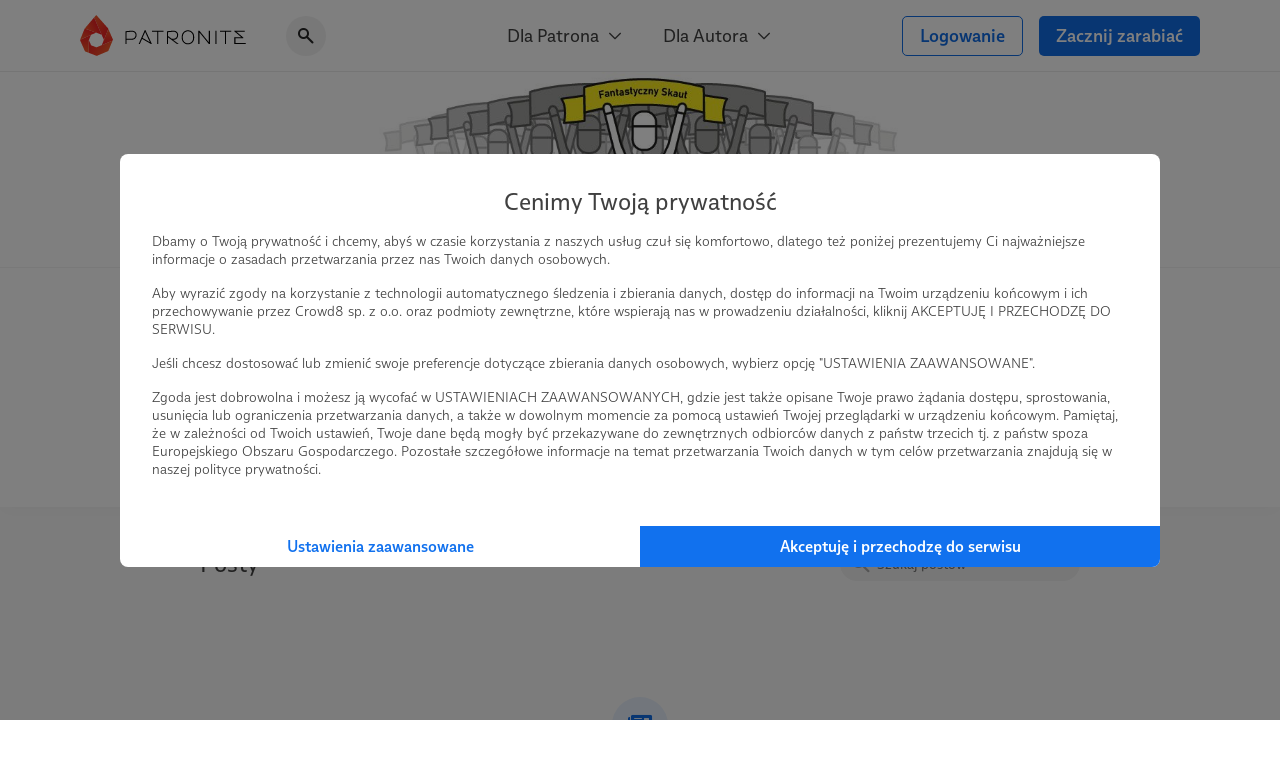

--- FILE ---
content_type: text/html; charset=UTF-8
request_url: https://patronite.pl/FantastycznySkaut/posts
body_size: 10649
content:
<!doctype html>
<html lang="pl">
<head>
    <meta charset="UTF-8">
    <meta name="viewport" content="width=device-width, initial-scale=1">
    <meta http-equiv="X-UA-Compatible" content="ie=edge">
    <meta name="revisit-after" content="5 days" />
    <meta name="robots" content="index, follow" />
    <meta name="description" content="Fantastyczny Skaut to jedyne takie miejsce, gdzie kompleksowo analizujemy Fantasy Ekstraklasę. Materiały publikujemy na naszych kanałach social media oraz na oficjalnej stronie gry. Regularnie dostarczamy Wam podcast, przewidywane składy, wybory kapitańskie, terminarze, sfg i raporty kartkowe." />
    <meta name="keywords" content="Jesteś twórcą, naukowcem, wolontariuszem? Patronite - zamieniamy pasję w sposób na życie." />
    <meta property="fb:app_id" content="416234261904853" />
    <script nonce="43f6e5882ed39cd6d3012a598421ac75">
      window.onerror = function(error, url, line) {
        if(!window.stopCollectErrors){
          window.errorsArr = window.errorsArr || [];

          window.errorsArr.push(error)
        }
      };
    </script>


    <script nonce="43f6e5882ed39cd6d3012a598421ac75">
        window.dataLayer = window.dataLayer || [];

        function gtag() {
            dataLayer.push(arguments);
        }

        const consentMode = localStorage.getItem('patronite-gdpr') && JSON.parse(localStorage.getItem('patronite-gdpr')).providers.google === 'allow' ? 'granted' : 'denied';

        gtag('consent', 'default', {
            'ad_storage': consentMode,
            'ad_personalization': consentMode,
            'ad_user_data': consentMode,
            'analytics_storage': consentMode
        });

        gtag('js', new Date());
        gtag('config', 'AW-638181254');
        gtag('config', 'G-G2G9R1H8QJ');
        gtag('config', 'G-XCLQNL44QB', {
            });

        (function(w,d,s,l,i){w[l]=w[l]||[];w[l].push({'gtm.start':
                new Date().getTime(),event:'gtm.js'});var f=d.getElementsByTagName(s)[0],
            j=d.createElement(s),dl=l!='dataLayer'?'&l='+l:'';j.async=true;j.src=
            'https://www.googletagmanager.com/gtm.js?id='+i+dl;var n=d.querySelector('[nonce]');
            n&&j.setAttribute('nonce',n.nonce||n.getAttribute('nonce'));
            f.parentNode.insertBefore(j,f);
        })(window,document,'script','dataLayer','GTM-TRJMBLW');

        var Patronite = {};
                Patronite = {"User":{"isLogged":false,"isAdult":false,"csrf":"fiGLfeQGSivcYiJnLNznjn0bhqNistDkiA1ACwjJ"},"Facebook":{"clientId":"416234261904853"},"OneSignal":{"appId":"cff49523-dba5-4547-a9dd-51a091f54d06","safariWebId":"web.onesignal.auto.42873e37-42b9-4e5d-9423-af83e9e44ff4","enabled":true},"PageConfig":{"useClarity":true,"sentryDsn":"https:\/\/22e91a43970d40cdae6153ad3feb9951@sentry.io\/1798165","version":"v1.1"}};
                Patronite.i18n = {"author":{"followCancel":"Obserwujesz","follow":"Obserwuj","loggedOut":"Nie jeste\u015b zalogowany!"},"form":{"choose":"Wybierz"},"modal":{"OK":"OK","rulesTitle":"Aby kontynuowa\u0107, konieczna jest akceptacja regulaminu:","rulesAcceptance":"O\u015bwiadczam, \u017ce zapozna\u0142em si\u0119 i akceptuj\u0119 tre\u015b\u0107 <a class=\"link\" href=\"\/regulamin\" target=\"_blank\">regulaminu<\/a> Patronite.pl."},"nav":{"noResults":"Nie znaleziono wynik\u00f3w"},"payments":{"currency":" z\u0142","choosePeriod":"Wybierz okres p\u0142atno\u015bci!","chooseMethod":"Wybierz metod\u0119 p\u0142atno\u015bci!","chooseThreshold":"Wybierz pr\u00f3g p\u0142atno\u015bci!","waitForRedirect":"Trwa \u0142\u0105czenie z operatorem p\u0142atno\u015bci."},"oldBrowserWarning":"Twoja przegl\u0105darka jest przestarza\u0142a, zaktualizuj j\u0105.","socialShare":{"noGdprAgreement":"Brak zgody RODO!"}};

        Patronite.browserCheckDate = '23102019 14:45';
        Patronite.OneSignalPushTags = function (tags) {};
    </script>
    <script nonce="43f6e5882ed39cd6d3012a598421ac75">
window.wph=function(){const s=(window['wph'].queue=window['wph'].queue||[]);arguments[0]==='init'?s.unshift(arguments):s.push(arguments);};window.patroniteGdprProviders=[];window.patroniteGdprProviders.push({key:'google',callback:function(value){if(value!=='allow'){return;}
gtag('consent','update',{'ad_storage':'granted','ad_personalization':'granted','ad_user_data':'granted','analytics_storage':'granted'});}});window.patroniteGdprProviders.push({key:'facebook',callback:function(value){if(value!=='allow'){return;}
(function(d,s,id){var js,fjs=d.getElementsByTagName(s)[0];if(d.getElementById(id))return;js=d.createElement(s);js.id=id;js.src="//connect.facebook.net/pl_PL/sdk.js#xfbml=1&version=v2.5&appId=416234261904853";fjs.parentNode.insertBefore(js,fjs);}(document,'script','facebook-jssdk'));!function(f,b,e,v,n,t,s)
{if(f.fbq)return;n=f.fbq=function(){n.callMethod?n.callMethod.apply(n,arguments):n.queue.push(arguments)};if(!f._fbq)f._fbq=n;n.push=n;n.loaded=!0;n.version='2.0';n.queue=[];t=b.createElement(e);t.async=!0;t.src=v;s=b.getElementsByTagName(e)[0];s.parentNode.insertBefore(t,s)}(window,document,'script','https://connect.facebook.net/en_US/fbevents.js');fbq('init','609911026500637');fbq('track','PageView');}});window.patroniteGdprProviders.push({key:'sentry',callback:async function(value){window.stopCollectErrors=true;if(value!=='allow'){return;}
var loadScript=function(s,e,n,t,r,y){return new Promise(function(resolve,reject){var js,pjs=s.getElementsByTagName(e)[0],id='dynamic-script-'+Date.now();js=s.createElement(e);js.setAttribute("crossorigin","anonymous");js.integrity=t;js.src=n;js.id=id;js.addEventListener('load',function(){resolve();})
pjs.parentNode.insertBefore(js,pjs);})};await loadScript(document,'script','https://browser.sentry-cdn.com/7.53.1/bundle.min.js','sha384-TAmKuSiw9ilvCDimDNU3n2p9B/TsFLCCBI3zYYxaAwv34hXzH8ghBq/M0SYU/eY9');await loadScript(document,'script','https://browser.sentry-cdn.com/7.53.1/rewriteframes.min.js','sha384-f3pWw8y734RTPve/CWHIJ8xskg7LWyQTeky7idsQG9akV8PnnLSd+soM0hv5Abx5');if(typeof Sentry!=='undefined'&&typeof Sentry.init!=='undefined'){const sentryConfig={dsn:Patronite.PageConfig.sentryDsn,environment:'prod',release:'ver-1.16.92:ver-1.2.177',allowUrls:[/^https:\/\/(.+\.)?patronite\.pl/],tracesSampleRate:0.01,ignoreErrors:['ResizeObserver loop limit exceeded','ResizeObserver loop completed with undelivered notifications.','Can\'t find variable: _AutofillCallbackHandler'],integrations:[new Sentry.Integrations.RewriteFrames({iteratee:(frame)=>{frame.filename=frame.filename.replace(/(.+)\.[0-9]+\.js$/,'$1.js');return frame;}})],beforeSend:function(event,hint){const exceptions=((event.exception||{}).values||[]);if(exceptions.length&&exceptions[exceptions.length-1].value.match(/OneSignal is not defined/)){return null;}
if((((hint.request||{}).headers||{})['User-Agent']||'').match(/Facebook|FBAV\//)){return null;}
return event;}};Sentry.init(sentryConfig);if(window.errorsArr){window.errorsArr.forEach(err=>{Sentry.captureException(err);})
window.errorsArr=null;}}}})
window.patroniteGdprProviders.push({key:'clarity',callback:function(value){if(value!=='allow'){return;}
const useClarity=Patronite.PageConfig?Patronite.PageConfig.useClarity:false;if(!useClarity){return;}
(function(c,l,a,r,i,t,y){c[a]=c[a]||function(){(c[a].q=c[a].q||[]).push(arguments)};t=l.createElement(r);t.async=1;t.src="https://www.clarity.ms/tag/"+i;y=l.getElementsByTagName(r)[0];y.parentNode.insertBefore(t,y);})(window,document,"clarity","script","gri8xi6ueq");}});window.patroniteGdprProviders.push({key:'oneSignal',callback:value=>{if(value!=='allow'){return;}
var s=document.createElement("script");s.type="text/javascript";s.src="https://cdn.onesignal.com/sdks/OneSignalSDK.js";s.setAttribute('async','');if(s.readyState){s.onreadystatechange=function(){if(s.readyState=="loaded"||s.readyState=="complete"){s.onreadystatechange=null;OneSignalHandle();}};}else{s.onload=function(){OneSignalHandle();};}
document.head.appendChild(s);const OneSignalHandle=()=>{OneSignal.push(["init",{appId:Patronite.OneSignal.appId,safari_web_id:Patronite.OneSignal.safariWebId,autoRegister:true,promptOptions:{actionMessage:'Hej! Możesz otrzymywać powiadomienia o najważniejszych wydarzeniach na Patronite:',exampleNotificationTitleDesktop:'Powiadomienia od Patronite.pl',exampleNotificationMessageDesktop:'Powiadomienia od Patronite.pl',exampleNotificationTitleMobile:'Powiadomienia od Patronite.pl',exampleNotificationMessageMobile:'Powiadomienia od Patronite.pl',exampleNotificationCaption:'w każdej chwili możesz zrezygnować.',acceptButtonText:'Kontynuuj',cancelButtonText:'Nie, dzięki'},notifyButton:{enable:Patronite.OneSignal.enabled,position:'bottom-left',size:'medium',theme:'default',offset:{left:'20px',bottom:'70px'},showCredit:false,text:{'tip.state.unsubscribed':'Zapisz Patronite.pl do powiadomień','tip.state.subscribed':'Fajnie, że jesteś z nami.','tip.state.blocked':'Zablokowane powiadomienia :(','message.prenotify':'Zapisz Patronite.pl do powiadomień','message.action.subscribed':'Dzięki za zapisanie!','message.action.resubscribed':'Witaj ponownie!','message.action.unsubscribed':'Żegnaj...','dialog.main.title':'Zarządzaj powiadomieniami','dialog.main.button.subscribe':'Zapisz się','dialog.main.button.unsubscribe':'Wypisz się'}},welcomeNotification:{"title":"Patronite.pl","message":"Dziękujemy za zapisanie się do powiadomień"}}]);OneSignal.push(function(){OneSignal.getUserId(function(userId){console.log("OneSignal User ID:",userId);});});}
Patronite.OneSignalPushTags=function(tags){window.OneSignal!==undefined&&OneSignal.isPushNotificationsEnabled(function(isEnabled){isEnabled&&OneSignal.push(function(){OneSignal.sendTags(tags).then(function(tagsSent){});});});}}});window.patroniteGdprProviders.push({key:'wpPixel',callback:value=>{if(value!=='allow'){return;}
(function(d,m,e,v,n,t,s){d['WphTrackObject']=n;d[n]=window[n]||function(){(d[n].queue=d[n].queue||[]).push(arguments)},d[n].l=1*new Date(),t=m.createElement(e),s=m.getElementsByTagName(e)[0],t.async=1;t.src=v;s.parentNode.insertBefore(t,s)})(window,document,'script','https://pixel.wp.pl/w/tr.js','wph');wph('init','WP-ADS-12689-6T0');}});(function(){const embeddableReplacer=function(isEnabled){const iframes=document.querySelectorAll('iframe[data-gdpr-embeddable-src]');const currentPlaceholders=document.querySelectorAll('.embedded-gdpr-box');for(let i=0;i<currentPlaceholders.length;i++){currentPlaceholders[i].remove();}
for(let i=0;i<iframes.length;i++){if(isEnabled){iframes[i].src=iframes[i].dataset.gdprEmbeddableSrc;iframes[i].style.display='block';}else{const width=iframes[i].offsetWidth;const height=iframes[i].offsetHeight;const style=width&&height?'width:'+width+'px;height:'+height+'px':'';iframes[i].style.display='none';iframes[i].insertAdjacentHTML('afterend','<div class="empty-list gradient embedded-gdpr-box" style="'+style+';display:inline-flex;min-height:auto;"><span class="empty-list__title">W tym miejscu powinna być zewnętrzna treść</span><p class="empty-list__text">Aby zobaczyć treść musisz zmienić ustawienia <a href="/polityka_prywatnosci" class="link">polityki prywatności</a></p></div>');}}
const scripts=document.querySelectorAll('script[data-gdpr-embeddable-src]');for(let i=0;i<scripts.length;i++){if(isEnabled){scripts[i].src=scripts[i].dataset.gdprEmbeddableSrc;}}}
document.addEventListener("DOMContentLoaded",function(){embeddableReplacer(false);});document.addEventListener('ptr:gdpr:embedded',(e)=>{document.addEventListener("DOMContentLoaded",function(){embeddableReplacer(e.detail.value==='allow');});})
window.patroniteGdprProviders.push({key:'embedded',callback:value=>{if(value==='allow'){embeddableReplacer(true);}}});})();(function(){const facebookActions=function(isEnabled){if(!isEnabled){return;}
if(Patronite.PageConfig&&Patronite.PageConfig.authorFacebookPixel){if(document.querySelector('#author-public-page')||Patronite.PageConfig.version==='v1.1'){fbq('init',Patronite.PageConfig.authorFacebookPixel);fbq('trackSingle',Patronite.PageConfig.authorFacebookPixel,'PageView');}}};if(typeof window.patroniteGdprData!=='undefined'&&typeof window.patroniteGdprData['facebook']!=='undefined'){facebookActions(window.patroniteGdprData['facebook']);}else{document.addEventListener('ptr:gdpr:facebook',(e)=>{facebookActions(e.detail.value==='allow');})}})();(function(w,d,s,l){w[l]=w[l]||[];var js,pjs=d.getElementsByTagName(s)[0];js=d.createElement(s);js.async=true;js.src="https://cdn.patronite.pl/rodo/rodo-current.js?v202501";pjs.parentNode.insertBefore(js,pjs);js.onload=function(){w.PatroniteRodoModal=new PatroniteRodo.Modal({providers:w[l]});w.PatroniteRodoModal.init();};}(window,document,'script','patroniteGdprProviders'));</script>

    <meta property="twitter:image" content="https://d3npyywa6qnolf.cloudfront.net/prod/eyJ1cmwiOiJodHRwczpcL1wvcGF0cm9uaXRlLnBsXC91cGxvYWRcL3VzZXJcLzc1NDQzN1wvYXZhdGFyX21pbi5qcGc%2FMTY3NDE3MDYwNyIsImVkaXRzIjp7ImpwZWciOnsib3B0aW9ucyI6eyJxdWFsaXR5IjoxMDAsIm1vempwZWciOnRydWV9fX19/oLKWg5VpLO2r54NlACq0T8vRDIHL5Bgf67lkqGQffzI%3D" />
<meta property="og:image" content="https://d3npyywa6qnolf.cloudfront.net/prod/eyJ1cmwiOiJodHRwczpcL1wvcGF0cm9uaXRlLnBsXC91cGxvYWRcL3VzZXJcLzc1NDQzN1wvYXZhdGFyX21pbi5qcGc%2FMTY3NDE3MDYwNyIsImVkaXRzIjp7ImpwZWciOnsib3B0aW9ucyI6eyJxdWFsaXR5IjoxMDAsIm1vempwZWciOnRydWV9fX19/oLKWg5VpLO2r54NlACq0T8vRDIHL5Bgf67lkqGQffzI%3D" />
<meta property="og:title" content="Fantastyczny Skaut" />
<meta property="og:description" content="Fantastyczny Skaut to jedyne takie miejsce, gdzie kompleksowo analizujemy Fantasy Ekstraklasę. Materiały publikujemy na naszych kanałach social media oraz na oficjalnej stronie gry. Regularnie dostarczamy Wam podcast, przewidywane składy, wybory kapitańskie, terminarze, sfg i raporty kartkowe." />
<meta property="og:site_name" content="Patronite.pl" />
<meta property="og:type" content="website" />
<meta property="og:url" content="https://patronite.pl/FantastycznySkaut/posts" />
  <link type="text/css" href="https://cdn.patronite.pl/framework/ver-1.16.92/css/patronite-framework_styles.css" rel="stylesheet">
        <link type="text/css" href="https://cdn.patronite.pl/webapp/ver-1.2.177/css/patronite-patronite_styles.css" rel="stylesheet">
        <link type="text/css" href="https://cdn.patronite.pl/framework/ver-1.16.92/css/patronite-svg_font.css" rel="stylesheet">
        <link type="text/css" href="https://cdn.patronite.pl/webapp/ver-1.2.177/css/patronite-main_navigation_styles.css" rel="stylesheet">
    
  <link type="text/css" href="https://cdn.patronite.pl/webapp/ver-1.2.177/css/patronite-author_profile_styles.css" rel="stylesheet">
  <style nonce="43f6e5882ed39cd6d3012a598421ac75">
      :root{
          --main-profile-color: #106CE5;
          --main-profile-color-light: rgba(33, 122, 239, 0.05);
      }
  </style>
<link rel="shortcut icon" href="https://patronite.pl/img/ico/favicon.ico" />
    <link rel="apple-touch-icon" href="https://cdn.patronite.pl/webapp/img/apple-touch-icons/icon-192.png">
    <link rel="apple-touch-icon" sizes="57x57" href="https://cdn.patronite.pl/webapp/img/apple-touch-icons/icon-57.png">
    <link rel="apple-touch-icon" sizes="76x76" href="https://cdn.patronite.pl/webapp/img/apple-touch-icons/icon-76.png">
    <link rel="apple-touch-icon" sizes="120x120" href="https://cdn.patronite.pl/webapp/img/apple-touch-icons/icon-120.png">
    <link rel="apple-touch-icon" sizes="152x152" href="https://cdn.patronite.pl/webapp/img/apple-touch-icons/icon-152.png">
    <link rel="apple-touch-icon" sizes="167x167" href="https://cdn.patronite.pl/webapp/img/apple-touch-icons/icon-167.png">
    <link rel="apple-touch-icon" sizes="180x180" href="https://cdn.patronite.pl/webapp/img/apple-touch-icons/icon-180.png">

    <link rel="manifest" href="https://patronite.pl/manifest.json">
        <link rel="canonical" href="https://patronite.pl/FantastycznySkaut/posts" />
    
    <title>Fantastyczny Skaut - Patronite.pl</title>

    
    </head>
<body class="patronite--new ">
    <noscript>
        <div class="noscript">Do poprawnego korzystania ze strony wymagana jest obsługa JavaScript!</div>
    </noscript>
    <div id="fb-root"></div>
    <div id="outdated"></div>

    

    
            

<header class="main-navigation less-space" data-clarity-unmask="true">
    <div class="container">
        <div class="main-navigation__container">
            <div class="main-navigation__main">
                <a href="https://patronite.pl" class="main-navigation__logo" aria-label="Strona główna">
                    <img src="https://cdn.patronite.pl/framework/ver-1.16.92/images/patronite-logo.svg" alt="Patronite logo">
                </a>
                                    <div class="main-navigation__search">
                <button class="main-navigation__search--close-search" aria-label="Powrót do nawigacji">
                    <i class="icon icon-arrow-left"></i>
                </button>
                <div class="main-navigation__search--inner">
                    <i class="icon icon-search-alt"></i>
                    <input type="text" placeholder="Szukaj Autora..." data-search-author aria-label="Szukaj Autora" />
                    <button class="main-navigation__search--clear" aria-label="Wyczyść wyszukiwanie">
                        <i class="icon icon-close"></i>
                    </button>
                    <div class="main-navigation__search--results"></div>
                </div>
            </div>
                        </div>

                    <div class="main-navigation__mobile-triggers">
                                        <button class="btn" data-mobile-search aria-label="Pokaż wyszukiwarkę">
                    <i class="icon icon-search-alt"></i>
                </button>
                        <button class="btn" data-mobile-menu aria-label="Otwórz menu">
                                <i class="icon icon-menu-alt"></i>
            </button>
        </div>
    
                                         <nav class="main-navigation__links" aria-label="Główna nawigacja strony">
                                    <div class="main-navigation__menu">
                        <button class="main-navigation__menu--trigger">
                            Dla Patrona <i class="icon icon-select"></i>
                        </button>
                        <ul class="main-navigation__menu--list">
                                                            <li>
                                    <a href="https://patronite.pl/jak_to_dziala">
                                        Jak to działa?
                                    </a>
                                </li>
                                                            <li>
                                    <a href="https://patronite.pl/kupony/info">
                                        Kup na prezent
                                    </a>
                                </li>
                                                            <li>
                                    <a href="https://patronite.pl/app/faq/43000183937">
                                        FAQ - najczęstsze pytania
                                    </a>
                                </li>
                                                            <li>
                                    <a href="https://patronite.pl/app/deals">
                                        Zniżki dla Patronów
                                    </a>
                                </li>
                                                    </ul>
                    </div>
                                    <div class="main-navigation__menu">
                        <button class="main-navigation__menu--trigger">
                            Dla Autora <i class="icon icon-select"></i>
                        </button>
                        <ul class="main-navigation__menu--list">
                                                            <li>
                                    <a href="https://patronite.pl/p/dlaczego-patronite">
                                        Dlaczego Patronite
                                    </a>
                                </li>
                                                            <li>
                                    <a href="https://patronite.pl/lp/funkcje-patronite">
                                        Funkcje Patronite
                                    </a>
                                </li>
                                                            <li>
                                    <a href="https://patronite.pl/p/marketplace">
                                        Patronite Marketplace
                                    </a>
                                </li>
                                                            <li>
                                    <a href="https://patronite.pl/app/faq/43000183934">
                                        FAQ - najczęstsze pytania
                                    </a>
                                </li>
                                                            <li>
                                    <a href="https://patronite.pl/blog">
                                        Blog
                                    </a>
                                </li>
                                                    </ul>
                    </div>
                            </nav>
        
            
                                <div class="main-navigation__buttons">
                                                            <a class="btn btn-fit-text btn-complement btn-outline" href="https://patronite.pl/login">Logowanie</a>
                                            <a class="btn btn-fit-text btn-complement" href="https://patronite.pl/p/dlaczego-patronite">Zacznij zarabiać</a>
                                                </div>
                    </div>
    </div>
</header>
<script nonce="43f6e5882ed39cd6d3012a598421ac75">
    window.PatroniteMobileMenu = {
        userMenu: {
            user: null
        },
        menus: []
    };

    window.PatroniteMobileMenu.menus = [{"name":"Dla Patrona","url":null,"attributes":[],"children":[{"name":"Jak to dzia\u0142a?","url":"https:\/\/patronite.pl\/jak_to_dziala","attributes":[],"children":[]},{"name":"Kup na prezent","url":"https:\/\/patronite.pl\/kupony\/info","attributes":[],"children":[]},{"name":"FAQ - najcz\u0119stsze pytania","url":"https:\/\/patronite.pl\/app\/faq\/43000183937","attributes":[],"children":[]},{"name":"Zni\u017cki dla Patron\u00f3w","url":"https:\/\/patronite.pl\/app\/deals","attributes":[],"children":[]}]},{"name":"Dla Autora","url":null,"attributes":[],"children":[{"name":"Dlaczego Patronite","url":"https:\/\/patronite.pl\/p\/dlaczego-patronite","attributes":[],"children":[]},{"name":"Funkcje Patronite","url":"https:\/\/patronite.pl\/lp\/funkcje-patronite","attributes":[],"children":[]},{"name":"Patronite Marketplace","url":"https:\/\/patronite.pl\/p\/marketplace","attributes":[],"children":[]},{"name":"FAQ - najcz\u0119stsze pytania","url":"https:\/\/patronite.pl\/app\/faq\/43000183934","attributes":[],"children":[]},{"name":"Blog","url":"https:\/\/patronite.pl\/blog","attributes":[],"children":[]}]}];
    window.PatroniteMobileMenu.userMenu.roundButtons = [];
    window.PatroniteMobileMenu.userMenu.actions =  [{"name":"Logowanie","btnClasses":["btn-complement","btn-outline"],"url":"https:\/\/patronite.pl\/login"},{"name":"Zacznij zarabia\u0107","btnClasses":["btn-complement"],"url":"https:\/\/patronite.pl\/p\/dlaczego-patronite"}];
    window.PatroniteMobileMenu.userMenu.links =  [];
</script>

    
    <main id="main-content">
            <div class="author-profile__page" data-clarity-unmask="true">
        <section class="author-profile__header">
            
                            <div class="author-profile__header--main-image" style="background-image: url('https://d3npyywa6qnolf.cloudfront.net/prod/user/754437/eyJ1cmwiOiJodHRwczpcL1wvcGF0cm9uaXRlLnBsXC91cGxvYWRcL3VzZXJcLzc1NDQzN1wvYmFja2dyb3VuZC5qcGc%2FMTY3NDE3MDg0MSIsImVkaXRzIjp7ImpwZWciOnsib3B0aW9ucyI6eyJxdWFsaXR5Ijo5NX19fX0%3D/9p626B6qQs7z02boInm4TB2AW5jkTW25XKeGi9q6sg0%3D');">
                        
                </div>
            
                          <div class="author-profile__header--top">
                <div class="container-xs mobile-padding">
                  <div class="author-profile__header--author">
                    <div class="author-profile__header--author__avatar">
                      <picture>
                        <source srcset="https://d3npyywa6qnolf.cloudfront.net/prod/user/754437/eyJ1cmwiOiJodHRwczpcL1wvcGF0cm9uaXRlLnBsXC91cGxvYWRcL3VzZXJcLzc1NDQzN1wvYXZhdGFyX29yaWcuanBnPzE2NzQxNzA2MDciLCJlZGl0cyI6eyJyZXNpemUiOnsid2lkdGgiOjI5MH0sInRvRm9ybWF0Ijoid2VicCJ9fQ%3D%3D/aPxyOD8lHPnI5nik2xIdV58wGKkA7DX2G76728viZPc%3D" type="image/webp">
                        <source srcset="https://d3npyywa6qnolf.cloudfront.net/prod/user/754437/[base64]%3D/v0gXQ3kYtOqNxwfYKlsy%2FTXG8DjRInQTXcuiLdjwgb4%3D" type="image/jpeg">
                        <img src="https://d3npyywa6qnolf.cloudfront.net/prod/user/754437/[base64]%3D/v0gXQ3kYtOqNxwfYKlsy%2FTXG8DjRInQTXcuiLdjwgb4%3D" alt="Avatar użytkownika"/>
                      </picture>
                          
                    </div>

                    <div class="author-profile__header--author__tags">
                                              <a href="https://patronite.pl/kategoria/5/gry">Gry</a>
                                              <a href="https://patronite.pl/kategoria/16/sport">Sport</a>
                                              <a href="https://patronite.pl/kategoria/34/podcast">Podcast</a>
                                          </div>

                    <div class="author-profile__header--author__name">
                      <h1>
                        Fantastyczny Skaut <i data-tooltip="Zweryfikowany autor" class="icon icon-shield-check"></i>
                      </h1>
                          
                    </div>

                        <div class="author-profile__stats hide-mobile">
                    <div class="author-profile__stats--box">
    <div class="author-profile__stats--box__partial">
        <b id="stats-patrons">36</b>    </div>
    <div class="author-profile__stats--box__partial">
        <span>patronów</span>
    </div>
</div>                            <div class="author-profile__stats--box">
    <div class="author-profile__stats--box__partial">
        <b id="stats-monthly">595</b>&nbsp;<b>zł</b>    </div>
    <div class="author-profile__stats--box__partial">
        <span>miesięcznie</span>
    </div>
</div>                            <div class="author-profile__stats--box">
    <div class="author-profile__stats--box__partial">
        <b id="stats-total">16 245</b>&nbsp;<b>zł</b>    </div>
    <div class="author-profile__stats--box__partial">
        <span>łącznie</span>
    </div>
</div>            </div>
    <div class="author-profile__stats only-mobile">
                    <div class="author-profile__stats--box">
    <div class="author-profile__stats--box__partial">
        <b id="stats-patrons">36</b>    </div>
    <div class="author-profile__stats--box__partial">
        <span>patronów</span>
    </div>
</div>        
                    <div class="author-profile__stats--box" data-stat-tabs>
                <div class="author-profile__stats--box__partial">
                                            <b data-stat-tab="monthly">595 zł</b>
                    
                                            <b data-stat-tab="total">16 245 zł</b>
                                    </div>
                <div class="author-profile__stats--box__partial">
                                            <span data-stat-tab-trigger="monthly">miesięcznie</span>
                    
                                            <span data-stat-tab-trigger="total">łącznie</span>
                                    </div>
            </div>
            </div>

                    
                                          <div class="only-mobile author-profile__subscribe">
                                                  <a class="btn btn-block btn-complement" href="https://patronite.pl/patronuj/fantastycznyskaut-za-45pln/169697">Zostań Patronem</a>
                                              </div>
                    
                  </div>
                </div>
              </div>
            
        </section>

                  <div class="author-profile__tabs">
            <div class="author-profile__tabs--inner">
                <nav class="author-profile__tabs--nav">
                                            <a class="" href="https://patronite.pl/FantastycznySkaut/description"  aria-label="Profil">
    Profil
    </a>
                        
                        
                        <a class="active" href="https://patronite.pl/FantastycznySkaut/posts"  aria-label="Posty">
    Posty
    </a>

                        
                        
                        
                                                    <a class="" href="https://patronite.pl/FantastycznySkaut/comments"  aria-label="Komentarze">
    Komentarze
    </a>
                        
                                                            </nav>
            </div>
        </div>
        
                    

<section class="author-profile__section is-grey author-profile__posts" >
    <div class="mobile-padding container-xs">
        
                    <div class="author-profile__section--header">
                <h2 class="author-profile__section--title is-edit">
                    Posty
                                            <div class="author-profile__section--edit-section">
                                        
    
                        </div>
                                    </h2>
                <div class="author-profile__section--header__actions">
                            

<div class="phrase-search">
        <form method="GET" action="https://patronite.pl/FantastycznySkaut/posts" id="search-post-form" aria-label="Szukaj postów">
        <div class="tags-search">
            <i class="icon icon-search-alt tags-search--icon"></i>
            <input aria-label="Szukaj postów" name="phrase" type="text" data-author-profile-input-search placeholder="Szukaj postów" value="" autocomplete="off" class="tags-search--input"/>
            <button type="button" class="tags-search--clear" data-url="https://patronite.pl/FantastycznySkaut/posts">
                <i class="icon icon-close"></i>
            </button>
        </div>
    </form>
</div>

<script src="https://cdn.patronite.pl/webapp/ver-1.2.177/js/patronite-phrase_search.js" nonce="43f6e5882ed39cd6d3012a598421ac75"></script>
                    </div>
            </div>
        
                    <div class="empty-list ">
  <div class="oval-icon size-3 ">
    <i class="icon icon-newspaper"></i>
</div>
  <span class="empty-list__title">Lista postów jest pusta</span>
    <p class="empty-list__text">
    Autor nie dodał jeszcze żadnych postów
  </p>
  </div>
    
            </div>
</section>


    
<section class="author-profile__section is-grey " >
    <div class="mobile-padding container-xs">
        
        
                    <div class="author-profile__become-patron-block vertical">
                                    <div class="oval-icon is-complement size-3">
                        <i class="icon icon-piggy-bank"></i>
                    </div>
                                <div class="author-profile__become-patron-block__content">
                    <h2>
                        Dołącz do grona Patronów!
                    </h2>
                    <p>
                        Wesprzyj działalność Autora <b>Fantastyczny Skaut</b> już teraz!
                    </p>
                </div>
                <a class="btn btn-complement btn-fit-text" href="https://patronite.pl/patronuj/fantastycznyskaut-za-45pln/169697">
                                            Zostań Patronem
                                    </a>
            </div>
        
            </div>
</section>
        
                                
    
<section class="author-profile__section is-grey " >
    <div class="mobile-padding container-xs">
        
                    <div class="author-profile__section--header">
                <h2 class="author-profile__section--title">
                    Promowani autorzy
                                    </h2>
                <div class="author-profile__section--header__actions">
                                    </div>
            </div>
        
                    <div class="row row-no-margin-horizontal">
                                    <div class="col-xs-12 col-md-6" data-nosnippet>
                        <a href="https://patronite.pl/Baniakbaniaka" class="author-profile__section--box is-small author-profile__featured">
                            <img class="author-profile__featured--avatar" src="https://d3npyywa6qnolf.cloudfront.net/prod/[base64]%3D%3D/yi3RWSyXm%2F7mhPIsjV3wDYYKUMn%2FV9e027JBy2MhPEc%3D" alt="Baniak Baniaka" />

                            <div class="author-profile__featured--inner">
                                <div class="author-profile__header--author__name">
                                    <span>
                                        Baniak Baniaka
                                    </span>
                                </div>

                                <div class="author-profile__stats">
                                                                                                                    <div class="author-profile__stats--box">
                                            <div class="author-profile__stats--box__partial">
                                                <b id="stats-patrons">1799</b>
                                            </div>
                                            <div class="author-profile__stats--box__partial">
                                                <span>patronów</span>
                                            </div>
                                        </div>
                                    
                                    
                                </div>

                                <div class="author-profile__featured--body">
                                    <p class="text-truncated">Dzięki Patronite Baniak poświęca zawodowe życie swojej pasji, czyli grom fabularnym (RPG). Prowadzi kanał filmowy, gdzie prezentuje nagrania z własnych sesji, oglądanych przez tysiące Widzów. Wspiera także początkujących Mistrzów Gry poradnikami i prelekcjami.</p>
                                </div>
                            </div>
                        </a>
                    </div>
                                    <div class="col-xs-12 col-md-6" data-nosnippet>
                        <a href="https://patronite.pl/Karczmarz" class="author-profile__section--box is-small author-profile__featured">
                            <img class="author-profile__featured--avatar" src="https://d3npyywa6qnolf.cloudfront.net/prod/eyJ1cmwiOiJodHRwczpcL1wvcGF0cm9uaXRlLnBsXC91cGxvYWRcL3VzZXJcLzExNTc3NlwvYXZhdGFyX21pbi5qcGc%2FMTYzNTQyNDU0OCIsImVkaXRzIjp7InJlc2l6ZSI6eyJ3aWR0aCI6MjAwLCJoZWlnaHQiOjIwMCwib3B0aW9ucyI6eyJxdWFsaXR5Ijo5NX19LCJ0b0Zvcm1hdCI6ImpwZWcifX0%3D/vt0K2lOPqXKcBl2mqxwcpMISfBIKHiKxOuU6UFocOWY%3D" alt="Karczmarz" />

                            <div class="author-profile__featured--inner">
                                <div class="author-profile__header--author__name">
                                    <span>
                                        Karczmarz
                                    </span>
                                </div>

                                <div class="author-profile__stats">
                                                                                                                    <div class="author-profile__stats--box">
                                            <div class="author-profile__stats--box__partial">
                                                <b id="stats-patrons">362</b>
                                            </div>
                                            <div class="author-profile__stats--box__partial">
                                                <span>patronów</span>
                                            </div>
                                        </div>
                                    
                                                                            <div class="author-profile__stats--box">
                                            <div class="author-profile__stats--box__partial">
                                                <b id="stats-monthly">12619</b>&nbsp;<b>zł</b>
                                            </div>
                                            <div class="author-profile__stats--box__partial">
                                                <span>miesięcznie</span>
                                            </div>
                                        </div>
                                    
                                </div>

                                <div class="author-profile__featured--body">
                                    <p class="text-truncated">Witam Szanownych Gości! Jam jest Karczmarz i zapraszam Was do swojej Karczmy! Prowadzę kanał na YT o tematyce RPG, na którym znajdziecie masę zapisanych sesji oraz coraz więcej materiałów poradnikowych dla MG i graczy. Oby nam się!</p>
                                </div>
                            </div>
                        </a>
                    </div>
                            </div>
        
            </div>
</section>


                  
        
        <script src="https://cdn.patronite.pl/webapp/ver-1.2.177/js/patronite-share.js" nonce="43f6e5882ed39cd6d3012a598421ac75"></script>
        <script src="https://cdn.patronite.pl/webapp/ver-1.2.177/js/patronite-author_profile.js" nonce="43f6e5882ed39cd6d3012a598421ac75"></script>
            </main>

            <footer class="main-footer" data-clarity-unmask="true">
    <div class="container-small">
        <div class="main-footer__cols">
            <div class="main-footer__col">
                <span>Kategorie</span>
                <ul>
                    <li><a href="/kategoria/34/podcast">Podcast</a></li>
                    <li><a href="/kategoria/23/youtube">Youtube</a></li>
                    <li><a href="/kategoria/43/nauka">Nauka</a></li>
                    <li><a href="/kategoria/5/gry">Gry</a></li>
                    <li><a href="/kategoria/50/streamerzy">Streamerzy</a></li>
                    <li><a href="/kategoria/2/film">Film</a></li>
                    <li><a href="/kategoria/47/polityka">Polityka</a></li>
                    <li><a href="/kategoria/48/zdrowie">Zdrowie</a></li>
                    <li><a href="/kategoria/4/wyprawy">Wyprawy</a></li>
                    <li>
                        <a class="text-underline" href="/kategoria/19/publicystyka">Więcej kategorii</a>
                    </li>
                </ul>
            </div>
            <div class="main-footer__col">
                <span>O Patronite</span>
                <ul>
                    <li>
                        <a href="https://patronite.pl/jak_to_dziala">Jak to działa</a>
                    </li>
                    <li>
                        <a href="https://patronite.pl/lp/funkcje-patronite">Funkcje Patronite</a>
                    </li>
                    <li>
                        <a href="https://patronite.pl/p/dlaczego-patronite">Dlaczego Patronite?</a>
                    </li>
                    <li>
                        <a href="/blog" title="Baza wiedzy">Baza wiedzy</a>
                    </li>
                    <li>
                        <a href="https://patronite.pl/quotes">Opinie Twórców</a>
                    </li>
                    <li>
                        <a href="https://patronite.pl/kupony/info#steps" title="Kup na prezent">Kup wsparcie na prezent</a>
                    </li>
                    <li>
                        <a href="https://patronite.pl/p/dla-firm">Dla firm</a>
                    </li>
                    <li>
                        <a href="https://patronite.pl/logotypes">Materiały do pobrania</a>
                    </li>
                    <li>
                        <a href="https://patronite.pl/kim_jestesmy">Nasz Zespół</a>
                    </li>
                    <li>
                        <a href="https://patronite.pl/media">Media o nas</a>
                    </li>
                    <li>
                        <a href="https://patronite.pl/about">About</a>
                    </li>
                </ul>
            </div>
            <div class="main-footer__col">
                <span>Dodatkowe produkty</span>
                <ul>
                    <li>
                        <a href="https://patronite.pl/p/yt">Youtube Creators Representative</a>
                    </li>
                    <li>
                        <a href="https://suppi.pl/">Suppi.pl</a>
                    </li>
                    <li>
                        <a href="https://patronite-sklep.pl/dla-autorow/">Twój sklep z gadżetami</a>
                    </li>
                    <li>
                        <a href="https://patronite.pl/app/deals">Zniżki dla Patronów</a>
                    </li>
                    <li>
                        <a href="https://ai.patronite.pl/">Projekt AI</a>
                    </li>
                </ul>
            </div>
            <div class="main-footer__col">
                <span>Pomoc</span>
                <ul>
                    <li>
                        <a href="https://patronite.pl/app/faq">FAQ</a>
                    </li>
                    <li>
                        <a href="https://patronite.pl/kontakt">Kontakt z zespołem Patronite</a>
                    </li>
                    <li>
                        <a href="https://patronite.pl/autor/zglos/naduzycie">Zgłoś nadużycie</a>
                    </li>
                    <li>
                        <a href="https://patronite.pl/pages/rada-naukowa">Rada Naukowa</a>
                    </li>
                </ul>
            </div>
        </div>
        <div class="main-footer__sub-footer">
            <nav class="main-footer__rules" aria-label="Linki do regulaminu, polityk prywatności oraz warunków korzystania z serwisu">
                <a href="https://patronite.pl/regulamin">Regulamin</a>
                <a href="https://patronite.pl/polityka_prywatnosci">Polityka prywatności</a>
                <a href="https://patronite.pl/commons">Patronite Commons</a>
                <a href="https://patronite.pl/p/dsa">Warunki korzystania z serwisu</a>
            </nav>
            <a href="https://ai.patronite.pl" target="_blank" class="main-footer--eu">
                <span>Unia Europejska</span>
                <img src="https://cdn.patronite.pl/framework/ver-1.16.92/images/eu-logo.svg" alt="Flaga Unii Europejskiej">
            </a>
        </div>
        <div class="main-footer__copyright-social">
            <span class="main-footer__copyright">
                Copyright 2026 © Patronite. Wszelkie prawa zastrzeżone.
            </span>
            <div class="main-footer__social">
                <a href="https://facebook.com/patronitepl" target="_blank" aria-label="Patronite na Facebook"><i class="icon icon-facebook"></i></a>
                <a href="https://www.instagram.com/patronite/?hl=pl" target="_blank" aria-label="Patronite na Instagram"><i class="icon icon-instagram"></i></a>
                <a href="https://x.com/Patronite_PL" target="_blank" aria-label="Patronite na X"><i class="icon icon-twitter"></i></a>
                <a href="https://www.youtube.com/channel/UCMO-azfmx8cXauvNwg09o4A" target="_blank" aria-label="Patronite na Youtube"><i class="icon icon-youtube"></i></a>
            </div>
        </div>
        <small class="main-footer__patent">Crowd8 sp. z o.o. jest wyłącznym właścicielem znaku słowno-graficznego Patronite chronionego przez Urząd Patentowy Rzeczpospolitej Polskiej nr R.322414</small>
    </div>
</footer>
    
                    <script src="https://cdn.patronite.pl/webapp/ver-1.2.177/js/patronite-lib.js" nonce="43f6e5882ed39cd6d3012a598421ac75"></script>
        <script src="https://cdn.patronite.pl/framework/ver-1.16.92/js/patronite-framework_scripts.js" nonce="43f6e5882ed39cd6d3012a598421ac75"></script>
        <script src="https://cdn.patronite.pl/webapp/ver-1.2.177/js/patronite-patronite_scripts.js" nonce="43f6e5882ed39cd6d3012a598421ac75"></script>
        <script src="https://cdn.patronite.pl/webapp/ver-1.2.177/js/patronite-main_nav.js" nonce="43f6e5882ed39cd6d3012a598421ac75"></script>
    

                    <script src="https://cdn.patronite.pl/webapp/ver-1.2.177/js/patronite-baguette.js" nonce="43f6e5882ed39cd6d3012a598421ac75"></script>
        
        <script nonce="43f6e5882ed39cd6d3012a598421ac75">
          gtag("event", "view_item", {
            'currency': 'PLN',
            'value': 5,
            'items': [
              {
                "item_id": "754437",
                "item_name": "Fantastyczny Skaut",
                "quantity": 1,
                "price": 5,
                                  "item_category": 'Gry',                                  "item_category2": 'Sport',                                  "item_category3": 'Podcast'                                }
            ]
          });

          wph('track', 'ViewContent', {
            'content_type': 'Site',
            'content_name': 'ViewProduct',
            contents: [{
              id: '754437',
              name: 'Fantastyczny Skaut',
              category: 'Gry',
              price: 5,
              quantity: 1
            }]
          })
        </script>
    </div>
<script nonce="43f6e5882ed39cd6d3012a598421ac75">
if (typeof wph !== 'undefined') {
wph('track', 'ViewContent', {"content_name":"View","contents":[{"name":"profil-autora"}]});
}</script>
</body>
</html>
